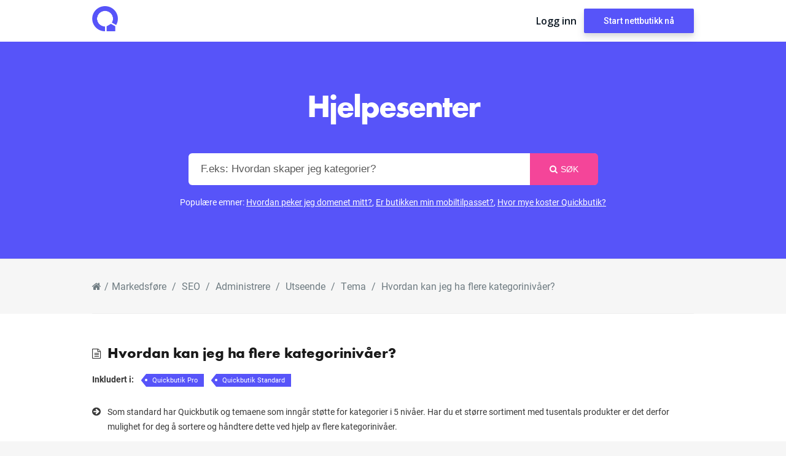

--- FILE ---
content_type: text/html; charset=UTF-8
request_url: https://help.quickbutik.no/hvordan-kan-jeg-bruke-flere-kategorinivaer-med-skreddersydd-tema/
body_size: 6689
content:
<!DOCTYPE html>
<html lang="nb-NO">
<head>
  <meta charset="UTF-8" />
  <meta name="viewport" content="width=device-width">
  <meta name="format-detection" content="telephone=no">
  <meta http-equiv="X-UA-Compatible" content="IE=Edge"/>

  <title>Hvordan kan jeg ha flere kategorinivåer? | Quickbutiks Hjelpesenter</title>
<link rel="alternate" type="application/rss+xml" title="Quickbutiks Hjelpesenter &raquo; strøm" href="https://help.quickbutik.no/feed/" />
<link rel="alternate" type="application/rss+xml" title="Quickbutiks Hjelpesenter &raquo; kommentarstrøm" href="https://help.quickbutik.no/comments/feed/" />
		<script type="text/javascript">
			window._wpemojiSettings = {"baseUrl":"https:\/\/s.w.org\/images\/core\/emoji\/72x72\/","ext":".png","source":{"concatemoji":"https:\/\/help.quickbutik.no\/wp-includes\/js\/wp-emoji-release.min.js?ver=4.3.1"}};
			!function(a,b,c){function d(a){var c=b.createElement("canvas"),d=c.getContext&&c.getContext("2d");return d&&d.fillText?(d.textBaseline="top",d.font="600 32px Arial","flag"===a?(d.fillText(String.fromCharCode(55356,56812,55356,56807),0,0),c.toDataURL().length>3e3):(d.fillText(String.fromCharCode(55357,56835),0,0),0!==d.getImageData(16,16,1,1).data[0])):!1}function e(a){var c=b.createElement("script");c.src=a,c.type="text/javascript",b.getElementsByTagName("head")[0].appendChild(c)}var f,g;c.supports={simple:d("simple"),flag:d("flag")},c.DOMReady=!1,c.readyCallback=function(){c.DOMReady=!0},c.supports.simple&&c.supports.flag||(g=function(){c.readyCallback()},b.addEventListener?(b.addEventListener("DOMContentLoaded",g,!1),a.addEventListener("load",g,!1)):(a.attachEvent("onload",g),b.attachEvent("onreadystatechange",function(){"complete"===b.readyState&&c.readyCallback()})),f=c.source||{},f.concatemoji?e(f.concatemoji):f.wpemoji&&f.twemoji&&(e(f.twemoji),e(f.wpemoji)))}(window,document,window._wpemojiSettings);
		</script>
		<style type="text/css">
img.wp-smiley,
img.emoji {
	display: inline !important;
	border: none !important;
	box-shadow: none !important;
	height: 1em !important;
	width: 1em !important;
	margin: 0 .07em !important;
	vertical-align: -0.1em !important;
	background: none !important;
	padding: 0 !important;
}
</style>
<link rel='stylesheet' id='theme-style-css'  href='https://help.quickbutik.no/wp-content/themes/knowhow/style.css?ver=1.0.5' type='text/css' media='all' />
<style id='theme-style-inline-css' type='text/css'>
 
				/* Links */
				a, 
				a:visited { color:#f44599; }
				a:hover, 
				.widget a:hover,
				#primary-nav ul a:hover,
				#footer-nav a:hover,
				#breadcrumbs a:hover { color:#ff65b9; }
				
				/* Theme Color */
				#commentform #submit, 
				.st_faq h2.active .action, 
				.widget_categories ul span, 
				.pagination .current, 
				.tags a, 
				.page-links span,
				#comments .comment-meta .author-badge,
				input[type="reset"],
				input[type="submit"],
				input[type="button"] { background: #5754f9; }
				#live-search #searchsubmit, input[type="submit"] { background-color: #5754f9; }
				.tags a:before { border-color: transparent #5754f9 transparent transparent; }
				#primary-nav { top: 14px; }

				#qbfoo {
    background-color: #45a7f1;
}

#live-search #searchsubmit {
   background-color: #f44599;
}

#live-search #searchsubmit:hover {
   background-color: #ff65b9;
}
				
				
</style>
<link rel='stylesheet' id='theme-font-css'  href='https://fonts.googleapis.com/css?family=Open+Sans:400,400italic,600,700&#038;subset=latin,latin-ext' type='text/css' media='all' />
<link rel='stylesheet' id='font-awesome-css'  href='https://help.quickbutik.no/wp-content/themes/knowhow/css/font-awesome.min.css?ver=4.3.1' type='text/css' media='all' />
<link rel='stylesheet' id='shortcodes-css'  href='https://help.quickbutik.no/wp-content/themes/knowhow/framework/shortcodes/shortcodes.css?ver=4.3.1' type='text/css' media='all' />
<link rel='stylesheet' id='helpful-theme-base-css'  href='https://help.quickbutik.no/wp-content/plugins/helpful/core/assets/themes/base.css?ver=4.4.22' type='text/css' media='all' />
<script type='text/javascript' src='https://help.quickbutik.no/wp-includes/js/jquery/jquery.js?ver=1.11.3'></script>
<script type='text/javascript' src='https://help.quickbutik.no/wp-includes/js/jquery/jquery-migrate.min.js?ver=1.2.1'></script>
<link rel="EditURI" type="application/rsd+xml" title="RSD" href="https://help.quickbutik.no/xmlrpc.php?rsd" />
<link rel="wlwmanifest" type="application/wlwmanifest+xml" href="https://help.quickbutik.no/wp-includes/wlwmanifest.xml" /> 
<meta name="generator" content="WordPress 4.3.1" />
<link rel='canonical' href='https://help.quickbutik.no/hvordan-kan-jeg-bruke-flere-kategorinivaer-med-skreddersydd-tema/' />
<link rel='shortlink' href='https://help.quickbutik.no/?p=5195' />
<!--[if lt IE 9]><script src="https://help.quickbutik.no/wp-content/themes/knowhow/js/html5.js"></script><![endif]--><!--[if (gte IE 6)&(lte IE 8)]><script src="https://help.quickbutik.no/wp-content/themes/knowhow/js/selectivizr-min.js"></script><![endif]--><link rel="icon" href="https://help.quickbutik.no/wp-content/uploads/2023/04/cropped-favicon-512-32x32.png" sizes="32x32" />
<link rel="icon" href="https://help.quickbutik.no/wp-content/uploads/2023/04/cropped-favicon-512-192x192.png" sizes="192x192" />
<link rel="apple-touch-icon-precomposed" href="https://help.quickbutik.no/wp-content/uploads/2023/04/cropped-favicon-512-180x180.png">
<meta name="msapplication-TileImage" content="https://help.quickbutik.no/wp-content/uploads/2023/04/cropped-favicon-512-270x270.png">

  <meta property="og:image" content="https://help.quickbutik.no/wp-content/uploads/2017/10/explore-10.png" />

<link href="https://fonts.googleapis.com/css2?family=Roboto:wght@400;500;700&amp;display=swap" rel="stylesheet">
<link rel="stylesheet" href="https://use.typekit.net/iyy5eoh.css">
<link href="https://fonts.googleapis.com/css?family=Lato" rel="stylesheet">
<script>
  (function(i,s,o,g,r,a,m){i['GoogleAnalyticsObject']=r;i[r]=i[r]||function(){
  (i[r].q=i[r].q||[]).push(arguments)},i[r].l=1*new Date();a=s.createElement(o),
  m=s.getElementsByTagName(o)[0];a.async=1;a.src=g;m.parentNode.insertBefore(a,m)
  })(window,document,'script','//www.google-analytics.com/analytics.js','ga');

  ga('create', 'UA-151429353-1', 'auto');
  ga('send', 'pageview');

</script>
<!-- Hotjar Tracking Code for Site 4967995 (name missing) -->
<script>
    (function(h,o,t,j,a,r){
        h.hj=h.hj||function(){(h.hj.q=h.hj.q||[]).push(arguments)};
        h._hjSettings={hjid:4967995,hjsv:6};
        a=o.getElementsByTagName('head')[0];
        r=o.createElement('script');r.async=1;
        r.src=t+h._hjSettings.hjid+j+h._hjSettings.hjsv;
        a.appendChild(r);
    })(window,document,'https://static.hotjar.com/c/hotjar-','.js?sv=');
</script>
</head>
<body class="single single-post postid-5195 single-format-standard">

<!-- #site-container -->
<div id="site-container" class="clearfix">

<!-- #primary-nav-mobile
<nav id="primary-nav-mobile">
<a class="menu-toggle clearfix" href="#"><i class="fa fa-reorder"></i></a>
<div class="clearfix"><ul><li class="page_item page-item-2"><a href="https://help.quickbutik.no/sample-page/">Startsida</a></li></ul></div>
</nav>
/#primary-nav-mobile -->

<!-- #header -->
<header id="site-header" class="clearfix" role="banner">

<nav class="navbar">
<div class="container">
<div class="navbar__inner-container">
<div class="navbar__left-links">
<a class="css-1g1o04x e17v7s6c0" href="https://help.quickbutik.no"><img src="https://help.quickbutik.com/wp-content/uploads/2023/10/quickbutik-symbol-color-2.png" alt="Quickbutik logo" style="max-width: 3em;"></a>

</div>

<ul class="navbar__list navbar__links">

</ul>
<ul class="navbar__list navbar__right-links">
    <li><a class="navbar__link" href="https://quickbutik.com/admin/login?no">Logg inn</a></li>
    <li><a class="navbar__button" href="https://quickbutik.com/no/start-nettbutikk">Start nettbutikk nå</a></li>
</ul>
</div>
</nav>

<div class="container">

<!-- #primary-nav -->
<nav id="primary-nav" role="navigation" class="clearfix">
    </nav>
<!-- #primary-nav -->

</div>

<!-- #live-search -->
    <div id="live-search">
    <div class="container">
    <h2 class="search-title">Hjelpesenter</h2>
    <div id="search-wrap">
      <form role="search" method="get" id="searchform" class="clearfix" action="https://help.quickbutik.no/">
        <input type="text" onfocus="if (this.value == 'F.eks: Hvordan skaper jeg kategorier?') {this.value = '';}" onblur="if (this.value == '')  {this.value = 'F.eks: Hvordan skaper jeg kategorier?';}" value="F.eks: Hvordan skaper jeg kategorier?" name="s" id="s" autocapitalize="off" autocorrect="off" autocomplete="off" />
        <i class="live-search-loading fa fa-spinner fa-spin"></i>
        <button type="submit" id="searchsubmit">
                <i class='fa fa-search'></i><span>Søk</span>
            </button>
      </form>
      </div>
    <div class="popular-areas">
        Populære emner: <a href="/hvordan-peker-jeg-domenet-mitt-til-quickbutik/">Hvordan peker jeg domenet mitt?</a>, <a href="/er-butikken-min-mobiltilpasset">Er butikken min mobiltilpasset?</a>, <a href="/hvor-mye-koster-quickbutik/">Hvor mye koster Quickbutik?</a>
    </div>

    </div>
    </div>
<!-- /#live-search -->

</header>
<!-- /#header -->

<!-- #primary -->
<div id="primary" class="sidebar-off clearfix bg-white"> 
<!-- .container -->
<div class="container-fluid">

<div class="container-fluid breadcrumb-container">
    <div class="container">
        <div id="breadcrumbs"><a href="https://help.quickbutik.no"><icon class="fa fa-home"></i></a><span class="sep">/</span><a href="https://help.quickbutik.no/category/markedsfore/">Markedsføre</a> <span class="sep">/</span> <a href="https://help.quickbutik.no/category/markedsfore/seo/">SEO</a> <span class="sep">/</span> <a href="https://help.quickbutik.no/category/administrere/">Administrere</a> <span class="sep">/</span> <a href="https://help.quickbutik.no/category/administrere/utseende-administrere/">Utseende</a> <span class="sep">/</span> <a href="https://help.quickbutik.no/category/administrere/utseende-administrere/tema-utseende-administrere/">Tema</a> <span class="sep">/</span> Hvordan kan jeg ha flere kategorinivåer?</div>    </div>
</div>

<div class="container">

  <!-- #content -->
  <section id="content" role="main">

<!-- #page-header -->
<header id="page-header" class="postheader clearfix">
  <h1 class="page-title">Hvordan kan jeg ha flere kategorinivåer?</h1>
</header>
<!-- /#page-header --> 

 

    
  <!--
<ul class="entry-meta clearfix">

<li class="date"> 
    <i class="fa fa-time"></i>
    <time datetime="2022-03-29" itemprop="datePublished">mars 29, 2022</time>
</li>


<li class="category">
    <i class="fa fa-folder-close"></i>
    <a href="https://help.quickbutik.no/category/markedsfore/seo/" rel="category tag">SEO</a>/ <a href="https://help.quickbutik.no/category/administrere/utseende-administrere/tema-utseende-administrere/" rel="category tag">Tema</a>    </li>


</ul>
-->  
    <article id="post-5195" class="clearfix post-5195 post type-post status-publish format-standard hentry category-seo category-tema-utseende-administrere tag-quickbutik-pro tag-quickbutik-standard">
    
	<!-- .entry-header -->
	<header class="entry-header">
    
        	    
	</header>
	<!-- /.entry-header -->
      
                        <div class="tags"><strong> Inkludert i:</strong><a href="https://help.quickbutik.no/tag/quickbutik-pro/" rel="tag">Quickbutik Pro</a><a href="https://help.quickbutik.no/tag/quickbutik-standard/" rel="tag">Quickbutik Standard</a></div><br />
		
        <div class="entry-content">
          <p>Som standard har Quickbutik og temaene som inngår støtte for kategorier i 5 nivåer. Har du et større sortiment med tusentals produkter er det derfor mulighet for deg å sortere og håndtere dette ved hjelp av flere kategorinivåer.</p>
<p>Hvis du bruker et eldre tema som for eksempel <strong>Mueltis</strong>, <strong>Fiore</strong> eller <strong>Charme</strong>, har disse i stedet støtte for 3 kategorinivåer. For å få tilgang til flere nivåer i eldre temaer, se instruksjonene nedenfor.</p>
<p>&nbsp;</p>
<h4>Slik gjør du hvis du har et skreddersydd tema och/eller et eldre tema:</h4>
<p>Har du et skreddersydd tema (med kildekodetilgang aktivert) og vil bruke kategorinivå 4 og 5, så er dette fortsatt mulig. Du trenger da jobbe med kildekoden og gjøre noen justeringer slik at disse nivåene blir synlig i butikken.</p>
<p>Nedenfor finner du en kodestykke som du kan utgå fra for å implementere det i akkurat ditt tema. Hvis du ikke har erfaring av kildekode fra tidligere så anbefaler vi sterkt at du tar kontakt med en Quickbutik Spesialist eller utvikler med grunnleggende kunnskaper innom HTML.</p>
<p><em>Kodeeksempel: </em></p>
<p>&nbsp;</p>
<pre>         {{#hasChildren2}}

          &lt;li class="dropdown-submenu position-relative"&gt;
            &lt;a id="categoryDropdown{{id}}" href="#" data-toggle="dropdown" aria-haspopup="true" aria-expanded="false"
              class="dropdown-item dropdown-toggle" data-display="static"&gt;{{name}}&lt;/a&gt;

            &lt;ul aria-labelledby="categoryDropdown{{id}}"
              class="dropdown-menu {{#settings.header_menu_subright}}dropdown-menu-alignright{{/settings.header_menu_subright}}"&gt;
              {{#children}}
              &lt;li&gt;&lt;a href="{{url}}" class="{{#current}}active{{/current}} dropdown-item"&gt;-{{name}}&lt;/a&gt;&lt;/li&gt;
              {{#hasChildren3}}
                {{#children}}
                    &lt;li&gt;&lt;a href="{{url}}" class="{{#current}}active{{/current}} dropdown-item"&gt;--{{name}}&lt;/a&gt;&lt;/li&gt;
                    {{#hasChildren4}}
                        {{#children}}
                        &lt;li&gt;&lt;a href="{{url}}" class="{{#current}}active{{/current}} dropdown-item"&gt;---{{name}}&lt;/a&gt;&lt;/li&gt;
                        {{/children}}
                    {{/hasChildren4}}
                {{/children}}
              {{/hasChildren3}}
              {{/children}}
            &lt;/ul&gt;
          &lt;/li&gt;
          {{/hasChildren2}}</pre>
<p>&nbsp;</p>

<div class="helpful ">

		<div class="helpful-header">
		<h3 class="helpful-headline">Var dette til hjelp?</h3>	</div><!-- .helpful-header -->
	
	<div class="helpful-content" role="alert">
		<span></span>
	</div><!-- .helpful-content -->

		<div class="helpful-controls">

		<div>
			<button class="helpful-pro helpful-button" type="button" data-value="pro" data-post="5195" role="button">
				Ja							</button>
		</div>

		<div>
			<button class="helpful-contra helpful-button" type="button" data-value="contra" data-post="5195" role="button">
				Nei							</button>
		</div>

	</div><!-- .helpful-controls -->
	
	
</div><!-- .helpful -->
                  </div>
        
 
</article>

	
	     
     <section id="related-posts" class="clearfix">
     <h3 id="related-posts-title">Andre lignende spørsmål</h3>
     	<ul class="clearfix">        
		<li class="standard">
        <h4 class="entry-title"><a href="https://help.quickbutik.no/tema-hvordan-oppdaterer-jeg-temaet-mitt-etter-nye-utgivelser-fra-quickbutik/" rel="bookmark" title="Tema: Hvordan oppdaterer jeg temaet mitt etter nye utgivelser fra Quickbutik?">Tema: Hvordan oppdaterer jeg temaet mitt etter nye utgivelser fra Quickbutik?</a></h4>
        </li>

        
		<li class="standard">
        <h4 class="entry-title"><a href="https://help.quickbutik.no/orion-hvordan-redigerer-jeg-temaet-mitt/" rel="bookmark" title="Orion: Hvordan redigerer jeg temaet mitt?">Orion: Hvordan redigerer jeg temaet mitt?</a></h4>
        </li>

        
		<li class="standard">
        <h4 class="entry-title"><a href="https://help.quickbutik.no/swift-hvordan-redigerer-jeg-temaet-mitt/" rel="bookmark" title="Swift: Hvordan redigerer jeg temaet mitt?">Swift: Hvordan redigerer jeg temaet mitt?</a></h4>
        </li>

        
		<li class="standard">
        <h4 class="entry-title"><a href="https://help.quickbutik.no/nova-hvordan-redigerer-jeg-temaet-mitt/" rel="bookmark" title="Nova: Hvordan redigerer jeg temaet mitt?">Nova: Hvordan redigerer jeg temaet mitt?</a></h4>
        </li>

        
		<li class="standard">
        <h4 class="entry-title"><a href="https://help.quickbutik.no/lejon-hvordan-redigerer-jeg-temaet-mitt/" rel="bookmark" title="Lejon: Hvordan redigerer jeg temaet mitt?">Lejon: Hvordan redigerer jeg temaet mitt?</a></h4>
        </li>

        
		<li class="standard">
        <h4 class="entry-title"><a href="https://help.quickbutik.no/hvordan-fungerer-produktbeskrivelsen/" rel="bookmark" title="Hvordan fungerer produktbeskrivelsen?">Hvordan fungerer produktbeskrivelsen?</a></h4>
        </li>

</ul></section>
      
    
    
</section>
<!-- #content -->


</div>
</div>
<!-- .container -->
</div>
<!-- /#primary -->

<!-- #footer-widgets -->
<!-- /#footer-widgets -->

<!-- #site-footer -->
<footer id="site-footer" class="clearfix" role="contentinfo">
<div class="container text-center">

  
  <a href="https://quickbutik.com/no">Start nettbutikk nå</a> 

  <small id="copyright">
    © Quickbutik AS - Oslo, Norge    </small>
  
</div>
</footer> 
<!-- /#site-footer -->

<!-- /#site-container -->
</div>
	<script type="text/javascript">
	jQuery(document).ready(function() {
	jQuery('#live-search #s').liveSearch({url: 'https://help.quickbutik.no/index.php?ajax=1&s='});
	});
	</script>
<script type='text/javascript' src='https://help.quickbutik.no/wp-content/themes/knowhow/js/functions.js?ver=4.3.1'></script>
<script type='text/javascript' src='https://help.quickbutik.no/wp-content/themes/knowhow/framework/shortcodes/shortcodes.js?ver=4.3.1'></script>
<script type='text/javascript'>
/* <![CDATA[ */
var helpful = {"ajax_url":"https:\/\/help.quickbutik.no\/wp-admin\/admin-ajax.php","ajax_data":{"user_id":"79bd95eff93b6e604a0df7ba19af2436","_wpnonce":"9717c85d51"},"translations":{"fieldIsRequired":"This field is required."},"ajax_session":{"helpful_user":"79bd95eff93b6e604a0df7ba19af2436"}};
/* ]]> */
</script>
<script type='text/javascript' src='https://help.quickbutik.no/wp-content/plugins/helpful/core/assets/js/helpful.js?ver=4.4.22'></script>
<script type='text/javascript' src='https://help.quickbutik.no/wp-content/themes/knowhow/js/jquery.livesearch.js?ver=4.3.1'></script>

    <script>
      window.intercomSettings = {
        app_id: "pjlmfkmx",
	language_override: 'nb',
        custom_launcher_selector: '#openIntercomWidget'
      };
      
      
    </script>
    <script>(function(){var w=window;var ic=w.Intercom;if(typeof ic==="function"){ic('reattach_activator');ic('update',intercomSettings);}else{var d=document;var i=function(){i.c(arguments)};i.q=[];i.c=function(args){i.q.push(args)};w.Intercom=i;function l(){var s=d.createElement('script');s.type='text/javascript';s.async=true;s.src='https://widget.intercom.io/widget/pjlmfkmx';var x=d.getElementsByTagName('script')[0];x.parentNode.insertBefore(s,x);}if(w.attachEvent){w.attachEvent('onload',l);}else{w.addEventListener('load',l,false);}}})()</script>


</body>
</html>

--- FILE ---
content_type: text/plain
request_url: https://www.google-analytics.com/j/collect?v=1&_v=j102&a=378551485&t=pageview&_s=1&dl=https%3A%2F%2Fhelp.quickbutik.no%2Fhvordan-kan-jeg-bruke-flere-kategorinivaer-med-skreddersydd-tema%2F&ul=en-us%40posix&dt=Hvordan%20kan%20jeg%20ha%20flere%20kategoriniv%C3%A5er%3F%20%7C%20Quickbutiks%20Hjelpesenter&sr=1280x720&vp=1280x720&_u=IEBAAEABAAAAACAAI~&jid=595268031&gjid=831666697&cid=581616077.1769013523&tid=UA-151429353-1&_gid=1794710076.1769013523&_r=1&_slc=1&z=1884544928
body_size: -451
content:
2,cG-63WBS1MH43